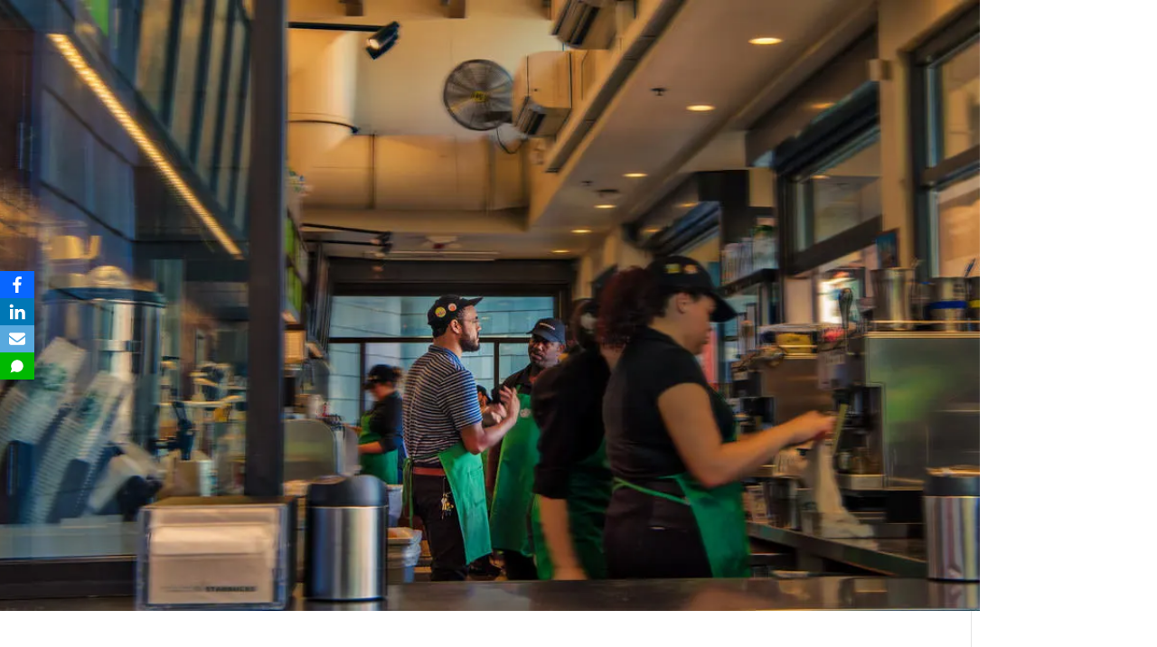

--- FILE ---
content_type: text/css;charset=utf-8
request_url: https://galaxiez.com/?custom-css=6db0a00c7f
body_size: 1906
content:
.page-id-16998 .container,
.entry-content .container {
    max-width: 1200px;
    margin: 0 auto;
    padding: 20px;
}

.entry-content .header {
    background: linear-gradient(135deg, rgba(44, 62, 80, 0.95) 0%, rgba(52, 73, 94, 0.95) 100%),
                radial-gradient(circle at 30% 70%, rgba(0, 184, 148, 0.1) 0%, transparent 50%),
                radial-gradient(circle at 70% 30%, rgba(255, 255, 255, 0.05) 0%, transparent 50%);
    color: white;
    padding: 60px 40px;
    text-align: center;
    margin-bottom: 40px;
    position: relative;
    overflow: hidden;
    border-radius: 0;
}

.entry-content .header::before {
    content: '';
    position: absolute;
    top: 0;
    left: 0;
    right: 0;
    bottom: 0;
    background: url("data:image/svg+xml,%3Csvg width='60' height='60' viewBox='0 0 60 60' xmlns='http://www.w3.org/2000/svg'%3E%3Cg fill='none' fill-rule='evenodd'%3E%3Cg fill='%23ffffff' fill-opacity='0.03'%3E%3Ccircle cx='30' cy='30' r='1'/%3E%3C/g%3E%3C/g%3E%3C/svg%3E") repeat;
    animation: drift 40s linear infinite;
}

@keyframes drift {
    0% { transform: translateX(0) translateY(0); }
    100% { transform: translateX(-60px) translateY(-60px); }
}

.entry-content .subtitle {
    color: #00b894;
    font-size: 1.1em;
    margin-bottom: 20px;
    font-weight: 500;
}

.entry-content .title {
    font-size: 3em;
    font-weight: 300;
    margin-bottom: 15px;
    color: white;
    letter-spacing: 1px;
    position: relative;
}

.entry-content .title::after {
    content: '○';
    display: block;
    color: #00b894;
    font-size: 0.3em;
    margin: 10px auto 0;
    opacity: 0.7;
}

.entry-content .tagline {
    font-size: 1.3em;
    font-weight: 300;
    color: #ecf0f1;
    margin-bottom: 30px;
}

.entry-content .chapter-badge {
    background: #00b894;
    color: white;
    padding: 8px 16px;
    border-radius: 20px;
    font-size: 0.9em;
    display: inline-block;
    font-weight: 500;
}

.entry-content .main-content {
    display: grid;
    grid-template-columns: 2fr 1fr;
    gap: 40px;
    margin-bottom: 40px;
}

.entry-content .content-section {
    background: white;
    padding: 40px;
    border-radius: 12px;
    box-shadow: 0 4px 20px rgba(0,0,0,0.06);
    margin-bottom: 30px;
    border-top: 1px solid rgba(0, 184, 148, 0.2);
    position: relative;
}

.entry-content .content-section::before {
    content: '';
    position: absolute;
    top: 0;
    left: 50%;
    transform: translateX(-50%);
    width: 40px;
    height: 2px;
    background: #00b894;
    border-radius: 2px;
}

.entry-content .section-title {
    color: #2c3e50;
    font-size: 1.8em;
    margin-bottom: 25px;
    font-weight: 300;
    text-align: center;
    letter-spacing: 0.5px;
}

.entry-content .section-title::after {
    content: '';
    display: block;
    width: 30px;
    height: 1px;
    background: #00b894;
    margin: 15px auto 0;
}

.entry-content .highlight-box {
    background: #00b894;
    color: white;
    padding: 25px;
    border-radius: 8px;
    margin: 25px 0;
}

.entry-content .highlight-box h3 {
    margin-bottom: 15px;
    font-size: 1.3em;
    color: white;
}

.entry-content .quote {
    font-style: italic;
    font-size: 1.3em;
    text-align: center;
    margin: 40px auto;
    color: #2c3e50;
    background: rgba(248, 249, 250, 0.8);
    padding: 30px;
    border-radius: 12px;
    max-width: 600px;
    position: relative;
    font-weight: 300;
    letter-spacing: 0.3px;
    line-height: 1.7;
}

.entry-content .quote::before {
    content: '◉';
    position: absolute;
    top: -10px;
    left: 50%;
    transform: translateX(-50%);
    color: #00b894;
    font-size: 1.5em;
    background: white;
    padding: 0 10px;
}

.entry-content .systems-connection {
    background: linear-gradient(135deg, rgba(44, 62, 80, 0.95) 0%, rgba(52, 73, 94, 0.95) 100%);
    color: white;
    padding: 40px;
    border-radius: 15px;
    margin: 50px 0;
    text-align: center;
    position: relative;
    overflow: hidden;
}

.entry-content .systems-connection::before {
    content: '';
    position: absolute;
    top: 20px;
    left: 50%;
    transform: translateX(-50%);
    width: 60px;
    height: 1px;
    background: #00b894;
}

.entry-content .systems-connection::after {
    content: '◊';
    position: absolute;
    top: 15px;
    left: 50%;
    transform: translateX(-50%);
    color: #00b894;
    font-size: 0.8em;
    background: rgba(44, 62, 80, 0.95);
    padding: 0 8px;
}

.entry-content .systems-connection h3 {
    color: #00b894;
    margin-bottom: 15px;
    font-size: 1.4em;
}

.entry-content .chapter-preview {
    background: linear-gradient(135deg, rgba(248, 249, 250, 0.9) 0%, rgba(255, 255, 255, 0.9) 100%);
    padding: 25px;
    border-radius: 10px;
    margin: 20px 0;
    border-left: 3px solid #00b894;
    transition: all 0.3s ease;
    position: relative;
}

.entry-content .chapter-preview:hover {
    transform: translateX(8px);
    box-shadow: 0 6px 20px rgba(0, 184, 148, 0.1);
}

.entry-content .chapter-preview::before {
    content: '◦';
    position: absolute;
    left: -8px;
    top: 50%;
    transform: translateY(-50%);
    color: #00b894;
    background: white;
    padding: 0 4px;
    font-size: 1.2em;
}

.entry-content .chapter-number {
    color: #00b894;
    font-weight: bold;
    font-size: 0.9em;
    text-transform: uppercase;
}

.entry-content .chapter-title {
    font-weight: 600;
    color: #2c3e50;
    margin: 8px 0;
    font-size: 1.1em;
}

.entry-content .chapter-excerpt {
    color: #666;
    font-size: 0.95em;
    line-height: 1.5;
}

.entry-content .key-insights {
    display: grid;
    grid-template-columns: repeat(auto-fit, minmax(280px, 1fr));
    gap: 20px;
    margin: 30px 0;
}

.entry-content .insight-card {
    background: white;
    padding: 30px;
    border-radius: 12px;
    box-shadow: 0 4px 15px rgba(0,0,0,0.08);
    transition: all 0.3s ease;
    border: 1px solid rgba(0, 184, 148, 0.1);
    position: relative;
    text-align: center;
}

.entry-content .insight-card:hover {
    transform: translateY(-5px);
    box-shadow: 0 8px 25px rgba(0, 184, 148, 0.15);
}

.entry-content .insight-card::before {
    content: '';
    position: absolute;
    top: 15px;
    left: 50%;
    transform: translateX(-50%);
    width: 4px;
    height: 4px;
    background: #00b894;
    border-radius: 50%;
}

.entry-content .insight-card h4 {
    color: #2c3e50;
    margin: 20px 0 15px;
    font-size: 1.2em;
    font-weight: 300;
    letter-spacing: 0.5px;
}

.entry-content .insight-card p {
    color: #666;
    line-height: 1.6;
}

.entry-content .sidebar {
    background: linear-gradient(135deg, rgba(248, 249, 250, 0.9) 0%, rgba(255, 255, 255, 0.9) 100%);
    padding: 35px;
    border-radius: 12px;
    height: fit-content;
    position: sticky;
    top: 20px;
    border: 1px solid rgba(0, 184, 148, 0.1);
    position: relative;
}

.entry-content .sidebar::before {
    content: '';
    position: absolute;
    top: 20px;
    left: 50%;
    transform: translateX(-50%);
    width: 30px;
    height: 1px;
    background: #00b894;
}

.entry-content .sidebar h3 {
    text-align: center;
    margin-top: 10px;
    margin-bottom: 25px;
    font-weight: 300;
    letter-spacing: 0.5px;
    color: #2c3e50;
}

.entry-content .target-audience {
    background: white;
    padding: 20px;
    border-radius: 6px;
    margin: 20px 0;
    border: 1px solid #e9ecef;
}

.entry-content .audience-item {
    padding: 12px 0;
    border-bottom: 1px solid #e9ecef;
}

.entry-content .audience-item:last-child {
    border-bottom: none;
}

.entry-content .audience-label {
    font-weight: 600;
    color: #00b894;
    font-size: 0.9em;
    text-transform: uppercase;
    letter-spacing: 0.5px;
}

.entry-content .audience-description {
    color: #2c3e50;
    margin-top: 4px;
}

.entry-content .feature-list {
    list-style: none;
    padding: 0;
}

.entry-content .feature-list li {
    padding: 8px 0;
    position: relative;
    padding-left: 20px;
}

.entry-content .feature-list li::before {
    content: '→';
    color: #00b894;
    font-weight: bold;
    position: absolute;
    left: 0;
}

.entry-content .cta-button {
    background: #00b894;
    color: white;
    padding: 15px 25px;
    border: none;
    border-radius: 4px;
    font-size: 1em;
    font-weight: 500;
    cursor: pointer;
    transition: all 0.3s ease;
    text-decoration: none;
    display: inline-block;
    margin: 10px 5px;
}

.entry-content .cta-button:hover {
    background: #009c7d;
    transform: translateY(-1px);
    color: white;
    text-decoration: none;
}

.entry-content .cta-secondary {
    background: #2c3e50;
    color: white;
}

.entry-content .cta-secondary:hover {
    background: #34495e;
    color: white;
}

.entry-content .galaxiez-footer {
    text-align: center;
    color: #666;
    font-size: 0.9em;
    margin-top: 30px;
    padding-top: 20px;
    border-top: 1px solid #e9ecef;
}

.entry-content .galaxiez-footer strong {
    color: #00b894;
}

@media (max-width: 768px) {
    .entry-content .main-content {
        grid-template-columns: 1fr;
    }
    
    .entry-content .title {
        font-size: 2.2em;
    }
    
    .entry-content .key-insights {
        grid-template-columns: 1fr;
    }

    .entry-content .header {
        padding: 40px 20px;
    }
}